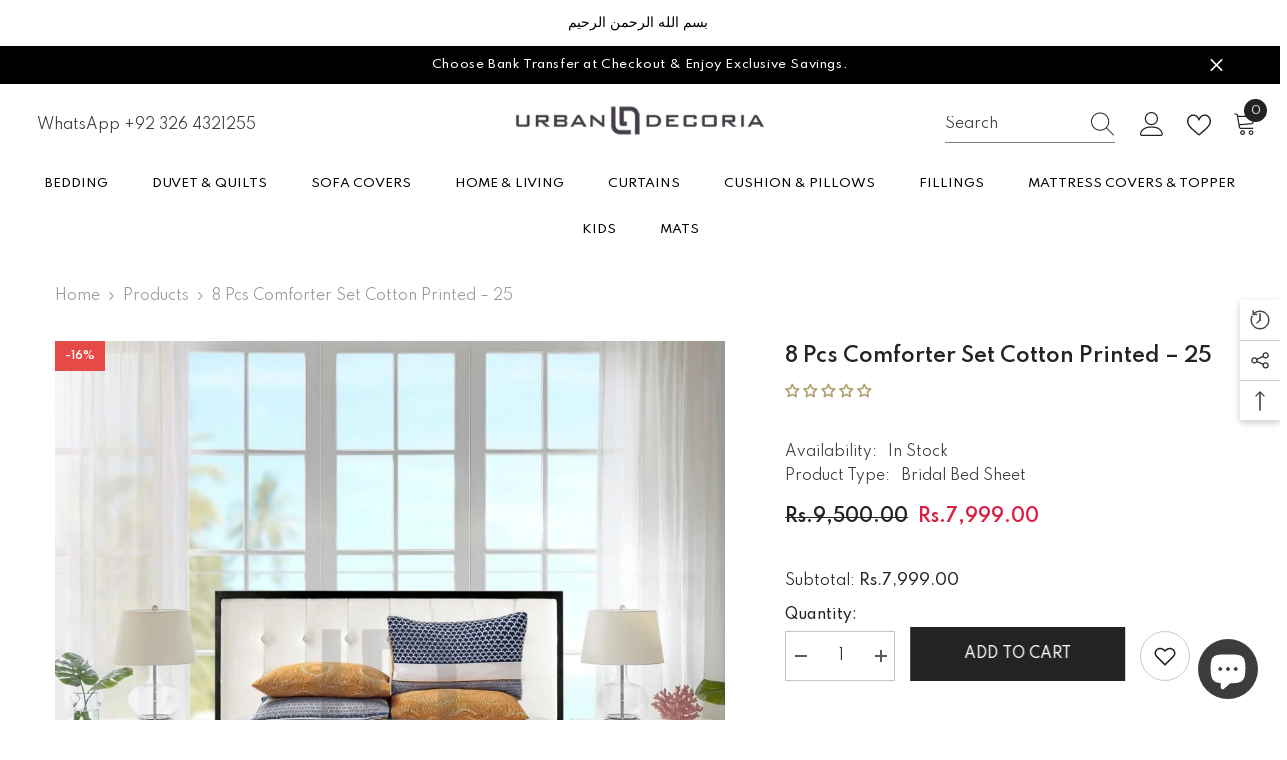

--- FILE ---
content_type: text/html; charset=utf-8
request_url: https://www.urbandecoria.com/products/8-pcs-comforter-set-cotton-printed-25?view=ajax_recently_viewed&_=1763371901773
body_size: 592
content:


<div class="item">
  <a class="first-info" href="/products/8-pcs-comforter-set-cotton-printed-25" data-mobile-click><svg aria-hidden="true" focusable="false" data-prefix="fal" data-icon="external-link" role="img" xmlns="http://www.w3.org/2000/svg" viewBox="0 0 512 512" class="icon icon-external-link"><path d="M440,256H424a8,8,0,0,0-8,8V464a16,16,0,0,1-16,16H48a16,16,0,0,1-16-16V112A16,16,0,0,1,48,96H248a8,8,0,0,0,8-8V72a8,8,0,0,0-8-8H48A48,48,0,0,0,0,112V464a48,48,0,0,0,48,48H400a48,48,0,0,0,48-48V264A8,8,0,0,0,440,256ZM500,0,364,.34a12,12,0,0,0-12,12v10a12,12,0,0,0,12,12L454,34l.7.71L131.51,357.86a12,12,0,0,0,0,17l5.66,5.66a12,12,0,0,0,17,0L477.29,57.34l.71.7-.34,90a12,12,0,0,0,12,12h10a12,12,0,0,0,12-12L512,12A12,12,0,0,0,500,0Z"></path></svg>
            <img srcset="//www.urbandecoria.com/cdn/shop/files/8-pcs-comforter-set-cotton-printed-25-bridal-bed-sheet-973.jpg?v=1684664240" src="//www.urbandecoria.com/cdn/shop/files/8-pcs-comforter-set-cotton-printed-25-bridal-bed-sheet-973.jpg?v=1684664240" alt="Comforter Set  Urban Decoria 25" loading="lazy" class="motion-reduce hidden-mobile" sizes="100px"/>
            <a class="hidden-desktop" href="/products/8-pcs-comforter-set-cotton-printed-25">
              <img srcset="//www.urbandecoria.com/cdn/shop/files/8-pcs-comforter-set-cotton-printed-25-bridal-bed-sheet-973.jpg?v=1684664240" src="//www.urbandecoria.com/cdn/shop/files/8-pcs-comforter-set-cotton-printed-25-bridal-bed-sheet-973.jpg?v=1684664240" alt="Comforter Set  Urban Decoria 25" loading="lazy" class="motion-reduce" sizes="100px"/>
            </a></a>
    <div class="second-info">
      <div class="first product-item" data-product-id="8067948118254"><div class="product-vendor">
                    <span class="visually-hidden">Vendor:</span>
                    <a href="/collections/vendors?q=URBAN%20DECORIA" title="URBAN DECORIA">URBAN DECORIA</a>           
            </div><a class="product-title link-underline" href="/products/8-pcs-comforter-set-cotton-printed-25">
                <span class="text">8 Pcs Comforter Set Cotton Printed – 25</span>
        </a>
             <div class="product-price">
        <div class="price  price--on-sale ">
    <dl><div class="price__regular"><dd class="price__last"><span class="price-item price-item--regular">Rs.7,999.00</span></dd>
        </div>
        <div class="price__sale"><dd class="price__compare"><s class="price-item price-item--regular">Rs.9,500.00</s></dd><dd class="price__last"><span class="price-item price-item--sale">Rs.7,999.00</span></dd></div>
        <small class="unit-price caption hidden">
            <dt class="visually-hidden">Unit price</dt>
            <dd class="price__last"><span></span><span aria-hidden="true">/</span><span class="visually-hidden">&nbsp;per&nbsp;</span><span></span></dd>
        </small>
    </dl>
</div>

      </div>
      </div>
        <a class="second" href="/products/8-pcs-comforter-set-cotton-printed-25"></a>
    </div>
</div>

--- FILE ---
content_type: text/javascript; charset=utf-8
request_url: https://www.urbandecoria.com/products/8-pcs-comforter-set-cotton-printed-25.js
body_size: 1477
content:
{"id":8067948118254,"title":"8 Pcs Comforter Set Cotton Printed – 25","handle":"8-pcs-comforter-set-cotton-printed-25","description":"\u003ch2 style=\"margin: 0px 0px 1em; line-height: 1.4; cursor: auto; user-select: text !important; color: #212b36; font-family: -apple-system, BlinkMacSystemFont, 'San Francisco', 'Segoe UI', Roboto, 'Helvetica Neue', sans-serif; font-style: normal; font-variant-ligatures: normal; font-variant-caps: normal; letter-spacing: normal; orphans: 2; text-align: start; text-indent: 0px; text-transform: none; white-space: normal; widows: 2; word-spacing: 0px; -webkit-text-stroke-width: 0px; text-decoration-thickness: initial; text-decoration-style: initial; text-decoration-color: initial;\"\u003e\u003cspan style=\"color: #202020; font-family: 'DM Serif Display'; font-size: 34px; font-style: normal; font-variant-ligatures: normal; font-variant-caps: normal; font-weight: 400; letter-spacing: normal; orphans: 2; text-align: center; text-indent: 0px; text-transform: none; white-space: normal; widows: 2; word-spacing: 0px; -webkit-text-stroke-width: 0px; background-color: #ffffff; text-decoration-thickness: initial; text-decoration-style: initial; text-decoration-color: initial; display: inline !important; float: none;\" data-mce-style=\"color: #202020; font-family: 'DM Serif Display'; font-size: 34px; font-style: normal; font-variant-ligatures: normal; font-variant-caps: normal; font-weight: 400; letter-spacing: normal; orphans: 2; text-align: center; text-indent: 0px; text-transform: none; white-space: normal; widows: 2; word-spacing: 0px; -webkit-text-stroke-width: 0px; background-color: #ffffff; text-decoration-thickness: initial; text-decoration-style: initial; text-decoration-color: initial; display: inline !important; float: none;\"\u003e8 Pcs Comforter Set Cotton Printed - 25\u003c\/span\u003e\u003c\/h2\u003e\n\u003cdiv style=\"user-select: text !important; color: #212b36; font-family: -apple-system, BlinkMacSystemFont, 'San Francisco', 'Segoe UI', Roboto, 'Helvetica Neue', sans-serif; font-size: 14px; font-style: normal; font-variant-ligatures: normal; font-variant-caps: normal; font-weight: 400; letter-spacing: normal; orphans: 2; text-align: start; text-indent: 0px; text-transform: none; white-space: normal; widows: 2; word-spacing: 0px; -webkit-text-stroke-width: 0px; text-decoration-thickness: initial; text-decoration-style: initial; text-decoration-color: initial;\" class=\"tt-collapse-content\" data-mce-fragment=\"1\"\u003e\n\u003cp\u003eEmbark on a luxuriously soft and comfortable sleep experience with this 8-piece Comforter Set. Made with 100% cotton, this set includes a comforter, two cushion covers, one plain bed sheet, one fitted sheet, and four pillowcases, providing all the essentials for a cozy night in. Enjoy the superior breathability and warmth of the cotton fabric for a restful night's sleep.\u003c\/p\u003e\n\u003c\/div\u003e\n\u003cp style=\"margin: 0px 0px 1em; line-height: 1.4; user-select: text !important; cursor: auto; color: #212b36; font-family: -apple-system, BlinkMacSystemFont, 'San Francisco', 'Segoe UI', Roboto, 'Helvetica Neue', sans-serif; font-size: 14px; font-style: normal; font-variant-ligatures: normal; font-variant-caps: normal; font-weight: 400; letter-spacing: normal; orphans: 2; text-align: start; text-indent: 0px; text-transform: none; white-space: normal; widows: 2; word-spacing: 0px; -webkit-text-stroke-width: 0px; text-decoration-thickness: initial; text-decoration-style: initial; text-decoration-color: initial;\" data-mce-style=\"margin: 0px 0px 1em; line-height: 1.4; user-select: text !important; cursor: auto; color: #212b36; font-family: -apple-system, BlinkMacSystemFont, 'San Francisco', 'Segoe UI', Roboto, 'Helvetica Neue', sans-serif; font-size: 14px; font-style: normal; font-variant-ligatures: normal; font-variant-caps: normal; font-weight: 400; letter-spacing: normal; orphans: 2; text-align: start; text-indent: 0px; text-transform: none; white-space: normal; widows: 2; word-spacing: 0px; -webkit-text-stroke-width: 0px; text-decoration-thickness: initial; text-decoration-style: initial; text-decoration-color: initial;\"\u003e\u003cspan style=\"user-select: text !important;\" data-mce-style=\"user-select: text !important;\"\u003e\u003cstrong\u003ePackage Contents\u003c\/strong\u003e\u003cbr\u003e\u003cbr\u003e1 King Size Printed Comforter 98 x 102 Inches\u003cbr\u003e1 King Printed Bed Sheet (Same As Comforter or Contrast) 98 x 102 Inches\u003cbr\u003e4 Printed Standard Pillow Covers\u003cbr\u003e2 Printed Cushion Covers\u003c\/span\u003e  \u003c\/p\u003e\n\u003cdiv style=\"user-select: text !important; color: #212b36; font-family: -apple-system, BlinkMacSystemFont, 'San Francisco', 'Segoe UI', Roboto, 'Helvetica Neue', sans-serif; font-size: 14px; font-style: normal; font-variant-ligatures: normal; font-variant-caps: normal; font-weight: 400; letter-spacing: normal; orphans: 2; text-align: start; text-indent: 0px; text-transform: none; white-space: normal; widows: 2; word-spacing: 0px; -webkit-text-stroke-width: 0px; text-decoration-thickness: initial; text-decoration-style: initial; text-decoration-color: initial;\"\u003e \u003c\/div\u003e\n\u003cdiv style=\"user-select: text !important; color: #212b36; font-family: -apple-system, BlinkMacSystemFont, 'San Francisco', 'Segoe UI', Roboto, 'Helvetica Neue', sans-serif; font-size: 14px; font-style: normal; font-variant-ligatures: normal; font-variant-caps: normal; font-weight: 400; letter-spacing: normal; orphans: 2; text-align: start; text-indent: 0px; text-transform: none; white-space: normal; widows: 2; word-spacing: 0px; -webkit-text-stroke-width: 0px; text-decoration-thickness: initial; text-decoration-style: initial; text-decoration-color: initial;\" class=\"tt-collapse-title\" data-mce-fragment=\"1\" data-mce-style=\"user-select: text !important; color: #212b36; font-family: -apple-system, BlinkMacSystemFont, 'San Francisco', 'Segoe UI', Roboto, 'Helvetica Neue', sans-serif; font-size: 14px; font-style: normal; font-variant-ligatures: normal; font-variant-caps: normal; font-weight: 400; letter-spacing: normal; orphans: 2; text-align: start; text-indent: 0px; text-transform: none; white-space: normal; widows: 2; word-spacing: 0px; -webkit-text-stroke-width: 0px; text-decoration-thickness: initial; text-decoration-style: initial; text-decoration-color: initial;\"\u003e\u003cstrong data-mce-fragment=\"1\"\u003ePRODUCT WASHING INSTRUCTIONS\u003c\/strong\u003e\u003c\/div\u003e\n\u003cdiv style=\"user-select: text !important; color: #212b36; font-family: -apple-system, BlinkMacSystemFont, 'San Francisco', 'Segoe UI', Roboto, 'Helvetica Neue', sans-serif; font-size: 14px; font-style: normal; font-variant-ligatures: normal; font-variant-caps: normal; font-weight: 400; letter-spacing: normal; orphans: 2; text-align: start; text-indent: 0px; text-transform: none; white-space: normal; widows: 2; word-spacing: 0px; -webkit-text-stroke-width: 0px; text-decoration-thickness: initial; text-decoration-style: initial; text-decoration-color: initial;\" class=\"tt-collapse-content\" data-mce-fragment=\"1\" data-mce-style=\"user-select: text !important; color: #212b36; font-family: -apple-system, BlinkMacSystemFont, 'San Francisco', 'Segoe UI', Roboto, 'Helvetica Neue', sans-serif; font-size: 14px; font-style: normal; font-variant-ligatures: normal; font-variant-caps: normal; font-weight: 400; letter-spacing: normal; orphans: 2; text-align: start; text-indent: 0px; text-transform: none; white-space: normal; widows: 2; word-spacing: 0px; -webkit-text-stroke-width: 0px; text-decoration-thickness: initial; text-decoration-style: initial; text-decoration-color: initial;\"\u003e\n\u003cp style=\"margin: 0px 0px 1em; line-height: 1.4; user-select: text !important; cursor: auto;\" data-mce-fragment=\"1\" data-mce-style=\"margin: 0px 0px 1em; line-height: 1.4; user-select: text !important; cursor: auto;\"\u003e \u003c\/p\u003e\n\u003cp style=\"margin: 0px 0px 1em; line-height: 1.4; user-select: text !important; cursor: auto;\" data-mce-fragment=\"1\" data-mce-style=\"margin: 0px 0px 1em; line-height: 1.4; user-select: text !important; cursor: auto;\"\u003eTo ensure that your bedding is correctly treated in the machine and to obtain the best possible results please read the following washing instructions:\u003c\/p\u003e\n\u003cul\u003e\n\u003cli\u003eWash separately before first use.\u003c\/li\u003e\n\u003cli\u003eMild gentle machine wash.\u003c\/li\u003e\n\u003cli\u003eDo not use hot water.\u003c\/li\u003e\n\u003cli\u003eWash Dark Colors Separately.\u003c\/li\u003e\n\u003cli\u003eDo not soak. Do not bleach. Rinse well.\u003c\/li\u003e\n\u003cli\u003eNormal spin. It may be tumble-dried cool or the line dries out of direct sunlight.\u003c\/li\u003e\n\u003cli\u003eWarm iron on reverse if required. Do not dry clean.\u003c\/li\u003e\n\u003cli\u003eDrying in bright sunlight for extended periods of time may result in color fading.\u003c\/li\u003e\n\u003cli\u003eNew bed linen should be washed before use with a mild detergent in cool or lukewarm water (30°C\/86°F).\u003c\/li\u003e\n\u003cli\u003eDo not use high temperatures. Excessive heat damages the yarn and its natural feel of softness. It also causes the\u003cspan style=\"user-select: text !important;\" data-mce-fragment=\"1\"\u003e \u003c\/span\u003e\u003ca style=\"user-select: text !important;\" href=\"https:\/\/en.wikipedia.org\/wiki\/Textile\" data-mce-fragment=\"1\" data-mce-href=\"https:\/\/en.wikipedia.org\/wiki\/Textile\"\u003efabric\u003c\/a\u003e\u003cspan style=\"user-select: text !important;\" data-mce-fragment=\"1\"\u003e \u003c\/span\u003eto shrink too much. It is kinder to the environment to wash at 40°C\/ 104°F or lower.\u003c\/li\u003e\n\u003c\/ul\u003e\n\u003c\/div\u003e\n\u003cp style=\"margin: 0px 0px 1em; line-height: 1.4; user-select: text !important; cursor: auto; color: #212b36; font-family: -apple-system, BlinkMacSystemFont, 'San Francisco', 'Segoe UI', Roboto, 'Helvetica Neue', sans-serif; font-size: 14px; font-style: normal; font-variant-ligatures: normal; font-variant-caps: normal; font-weight: 400; letter-spacing: normal; orphans: 2; text-align: start; text-indent: 0px; text-transform: none; white-space: normal; widows: 2; word-spacing: 0px; -webkit-text-stroke-width: 0px; text-decoration-thickness: initial; text-decoration-style: initial; text-decoration-color: initial;\"\u003e\u003cstrong\u003eNote\u003c\/strong\u003e: Color Shade\/Brightness  May Differ Slightly as Its Computer Screen and Product\u003c\/p\u003e","published_at":"2023-05-21T14:59:24+05:00","created_at":"2023-05-21T14:59:24+05:00","vendor":"URBAN DECORIA","type":"Bridal Bed Sheet","tags":["Comforter","Comforter Pakistan","Comforter Set Pakistan"],"price":799900,"price_min":799900,"price_max":799900,"available":true,"price_varies":false,"compare_at_price":950000,"compare_at_price_min":950000,"compare_at_price_max":950000,"compare_at_price_varies":false,"variants":[{"id":44171784519918,"title":"Default Title","option1":"Default Title","option2":null,"option3":null,"sku":"","requires_shipping":true,"taxable":true,"featured_image":null,"available":true,"name":"8 Pcs Comforter Set Cotton Printed – 25","public_title":null,"options":["Default Title"],"price":799900,"weight":0,"compare_at_price":950000,"inventory_management":"shopify","barcode":"","requires_selling_plan":false,"selling_plan_allocations":[]}],"images":["\/\/cdn.shopify.com\/s\/files\/1\/0641\/4853\/7582\/files\/8-pcs-comforter-set-cotton-printed-25-bridal-bed-sheet-973.jpg?v=1684664240","\/\/cdn.shopify.com\/s\/files\/1\/0641\/4853\/7582\/files\/8-pcs-comforter-set-cotton-printed-25-bridal-bed-sheet-676.jpg?v=1684664244","\/\/cdn.shopify.com\/s\/files\/1\/0641\/4853\/7582\/files\/8-pcs-comforter-set-cotton-printed-25-bridal-bed-sheet-829.jpg?v=1684664249","\/\/cdn.shopify.com\/s\/files\/1\/0641\/4853\/7582\/files\/8-pcs-comforter-set-cotton-printed-25-bridal-bed-sheet-119.jpg?v=1684664253"],"featured_image":"\/\/cdn.shopify.com\/s\/files\/1\/0641\/4853\/7582\/files\/8-pcs-comforter-set-cotton-printed-25-bridal-bed-sheet-973.jpg?v=1684664240","options":[{"name":"Title","position":1,"values":["Default Title"]}],"url":"\/products\/8-pcs-comforter-set-cotton-printed-25","media":[{"alt":"Comforter Set  Urban Decoria 25","id":31865934184686,"position":1,"preview_image":{"aspect_ratio":0.941,"height":1000,"width":941,"src":"https:\/\/cdn.shopify.com\/s\/files\/1\/0641\/4853\/7582\/files\/8-pcs-comforter-set-cotton-printed-25-bridal-bed-sheet-973.jpg?v=1684664240"},"aspect_ratio":0.941,"height":1000,"media_type":"image","src":"https:\/\/cdn.shopify.com\/s\/files\/1\/0641\/4853\/7582\/files\/8-pcs-comforter-set-cotton-printed-25-bridal-bed-sheet-973.jpg?v=1684664240","width":941},{"alt":"Comforter Set  Urban Decoria 25-1","id":31865934217454,"position":2,"preview_image":{"aspect_ratio":0.941,"height":1000,"width":941,"src":"https:\/\/cdn.shopify.com\/s\/files\/1\/0641\/4853\/7582\/files\/8-pcs-comforter-set-cotton-printed-25-bridal-bed-sheet-676.jpg?v=1684664244"},"aspect_ratio":0.941,"height":1000,"media_type":"image","src":"https:\/\/cdn.shopify.com\/s\/files\/1\/0641\/4853\/7582\/files\/8-pcs-comforter-set-cotton-printed-25-bridal-bed-sheet-676.jpg?v=1684664244","width":941},{"alt":"Comforter Set  Urban Decoria 25-2","id":31865934315758,"position":3,"preview_image":{"aspect_ratio":0.941,"height":1000,"width":941,"src":"https:\/\/cdn.shopify.com\/s\/files\/1\/0641\/4853\/7582\/files\/8-pcs-comforter-set-cotton-printed-25-bridal-bed-sheet-829.jpg?v=1684664249"},"aspect_ratio":0.941,"height":1000,"media_type":"image","src":"https:\/\/cdn.shopify.com\/s\/files\/1\/0641\/4853\/7582\/files\/8-pcs-comforter-set-cotton-printed-25-bridal-bed-sheet-829.jpg?v=1684664249","width":941},{"alt":"Comforter Set  Urban Decoria 25-3","id":31865934381294,"position":4,"preview_image":{"aspect_ratio":0.941,"height":1000,"width":941,"src":"https:\/\/cdn.shopify.com\/s\/files\/1\/0641\/4853\/7582\/files\/8-pcs-comforter-set-cotton-printed-25-bridal-bed-sheet-119.jpg?v=1684664253"},"aspect_ratio":0.941,"height":1000,"media_type":"image","src":"https:\/\/cdn.shopify.com\/s\/files\/1\/0641\/4853\/7582\/files\/8-pcs-comforter-set-cotton-printed-25-bridal-bed-sheet-119.jpg?v=1684664253","width":941}],"requires_selling_plan":false,"selling_plan_groups":[]}